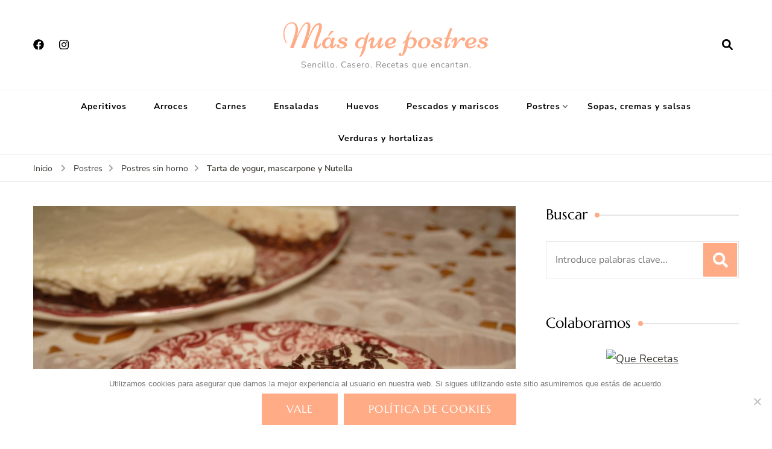

--- FILE ---
content_type: text/html; charset=UTF-8
request_url: https://masqpostres.es/postres/tarta-de-yogur-mascarpone-y-nutella/
body_size: 72534
content:
    <!DOCTYPE html>
    <html lang="es">
    <head itemscope itemtype="http://schema.org/WebSite">
	    <meta charset="UTF-8">
    <meta name="viewport" content="width=device-width, initial-scale=1">
    <link rel="profile" href="http://gmpg.org/xfn/11">
    <title>Tarta de yogur, mascarpone y Nutella &#8211; Más que postres</title>
<meta name='robots' content='max-image-preview:large' />
<link rel="alternate" type="application/rss+xml" title="Más que postres &raquo; Feed" href="https://masqpostres.es/feed/" />
<link rel="alternate" type="application/rss+xml" title="Más que postres &raquo; Feed de los comentarios" href="https://masqpostres.es/comments/feed/" />
<link rel="alternate" type="application/rss+xml" title="Más que postres &raquo; Comentario Tarta de yogur, mascarpone y Nutella del feed" href="https://masqpostres.es/postres/tarta-de-yogur-mascarpone-y-nutella/feed/" />
<link rel="alternate" title="oEmbed (JSON)" type="application/json+oembed" href="https://masqpostres.es/wp-json/oembed/1.0/embed?url=https%3A%2F%2Fmasqpostres.es%2Fpostres%2Ftarta-de-yogur-mascarpone-y-nutella%2F" />
<link rel="alternate" title="oEmbed (XML)" type="text/xml+oembed" href="https://masqpostres.es/wp-json/oembed/1.0/embed?url=https%3A%2F%2Fmasqpostres.es%2Fpostres%2Ftarta-de-yogur-mascarpone-y-nutella%2F&#038;format=xml" />
<style id='wp-img-auto-sizes-contain-inline-css' type='text/css'>
img:is([sizes=auto i],[sizes^="auto," i]){contain-intrinsic-size:3000px 1500px}
/*# sourceURL=wp-img-auto-sizes-contain-inline-css */
</style>
<style id='wp-emoji-styles-inline-css' type='text/css'>

	img.wp-smiley, img.emoji {
		display: inline !important;
		border: none !important;
		box-shadow: none !important;
		height: 1em !important;
		width: 1em !important;
		margin: 0 0.07em !important;
		vertical-align: -0.1em !important;
		background: none !important;
		padding: 0 !important;
	}
/*# sourceURL=wp-emoji-styles-inline-css */
</style>
<style id='wp-block-library-inline-css' type='text/css'>
:root{
  --wp-block-synced-color:#7a00df;
  --wp-block-synced-color--rgb:122, 0, 223;
  --wp-bound-block-color:var(--wp-block-synced-color);
  --wp-editor-canvas-background:#ddd;
  --wp-admin-theme-color:#007cba;
  --wp-admin-theme-color--rgb:0, 124, 186;
  --wp-admin-theme-color-darker-10:#006ba1;
  --wp-admin-theme-color-darker-10--rgb:0, 107, 160.5;
  --wp-admin-theme-color-darker-20:#005a87;
  --wp-admin-theme-color-darker-20--rgb:0, 90, 135;
  --wp-admin-border-width-focus:2px;
}
@media (min-resolution:192dpi){
  :root{
    --wp-admin-border-width-focus:1.5px;
  }
}
.wp-element-button{
  cursor:pointer;
}

:root .has-very-light-gray-background-color{
  background-color:#eee;
}
:root .has-very-dark-gray-background-color{
  background-color:#313131;
}
:root .has-very-light-gray-color{
  color:#eee;
}
:root .has-very-dark-gray-color{
  color:#313131;
}
:root .has-vivid-green-cyan-to-vivid-cyan-blue-gradient-background{
  background:linear-gradient(135deg, #00d084, #0693e3);
}
:root .has-purple-crush-gradient-background{
  background:linear-gradient(135deg, #34e2e4, #4721fb 50%, #ab1dfe);
}
:root .has-hazy-dawn-gradient-background{
  background:linear-gradient(135deg, #faaca8, #dad0ec);
}
:root .has-subdued-olive-gradient-background{
  background:linear-gradient(135deg, #fafae1, #67a671);
}
:root .has-atomic-cream-gradient-background{
  background:linear-gradient(135deg, #fdd79a, #004a59);
}
:root .has-nightshade-gradient-background{
  background:linear-gradient(135deg, #330968, #31cdcf);
}
:root .has-midnight-gradient-background{
  background:linear-gradient(135deg, #020381, #2874fc);
}
:root{
  --wp--preset--font-size--normal:16px;
  --wp--preset--font-size--huge:42px;
}

.has-regular-font-size{
  font-size:1em;
}

.has-larger-font-size{
  font-size:2.625em;
}

.has-normal-font-size{
  font-size:var(--wp--preset--font-size--normal);
}

.has-huge-font-size{
  font-size:var(--wp--preset--font-size--huge);
}

.has-text-align-center{
  text-align:center;
}

.has-text-align-left{
  text-align:left;
}

.has-text-align-right{
  text-align:right;
}

.has-fit-text{
  white-space:nowrap !important;
}

#end-resizable-editor-section{
  display:none;
}

.aligncenter{
  clear:both;
}

.items-justified-left{
  justify-content:flex-start;
}

.items-justified-center{
  justify-content:center;
}

.items-justified-right{
  justify-content:flex-end;
}

.items-justified-space-between{
  justify-content:space-between;
}

.screen-reader-text{
  border:0;
  clip-path:inset(50%);
  height:1px;
  margin:-1px;
  overflow:hidden;
  padding:0;
  position:absolute;
  width:1px;
  word-wrap:normal !important;
}

.screen-reader-text:focus{
  background-color:#ddd;
  clip-path:none;
  color:#444;
  display:block;
  font-size:1em;
  height:auto;
  left:5px;
  line-height:normal;
  padding:15px 23px 14px;
  text-decoration:none;
  top:5px;
  width:auto;
  z-index:100000;
}
html :where(.has-border-color){
  border-style:solid;
}

html :where([style*=border-top-color]){
  border-top-style:solid;
}

html :where([style*=border-right-color]){
  border-right-style:solid;
}

html :where([style*=border-bottom-color]){
  border-bottom-style:solid;
}

html :where([style*=border-left-color]){
  border-left-style:solid;
}

html :where([style*=border-width]){
  border-style:solid;
}

html :where([style*=border-top-width]){
  border-top-style:solid;
}

html :where([style*=border-right-width]){
  border-right-style:solid;
}

html :where([style*=border-bottom-width]){
  border-bottom-style:solid;
}

html :where([style*=border-left-width]){
  border-left-style:solid;
}
html :where(img[class*=wp-image-]){
  height:auto;
  max-width:100%;
}
:where(figure){
  margin:0 0 1em;
}

html :where(.is-position-sticky){
  --wp-admin--admin-bar--position-offset:var(--wp-admin--admin-bar--height, 0px);
}

@media screen and (max-width:600px){
  html :where(.is-position-sticky){
    --wp-admin--admin-bar--position-offset:0px;
  }
}

/*# sourceURL=wp-block-library-inline-css */
</style><style id='global-styles-inline-css' type='text/css'>
:root{--wp--preset--aspect-ratio--square: 1;--wp--preset--aspect-ratio--4-3: 4/3;--wp--preset--aspect-ratio--3-4: 3/4;--wp--preset--aspect-ratio--3-2: 3/2;--wp--preset--aspect-ratio--2-3: 2/3;--wp--preset--aspect-ratio--16-9: 16/9;--wp--preset--aspect-ratio--9-16: 9/16;--wp--preset--color--black: #000000;--wp--preset--color--cyan-bluish-gray: #abb8c3;--wp--preset--color--white: #ffffff;--wp--preset--color--pale-pink: #f78da7;--wp--preset--color--vivid-red: #cf2e2e;--wp--preset--color--luminous-vivid-orange: #ff6900;--wp--preset--color--luminous-vivid-amber: #fcb900;--wp--preset--color--light-green-cyan: #7bdcb5;--wp--preset--color--vivid-green-cyan: #00d084;--wp--preset--color--pale-cyan-blue: #8ed1fc;--wp--preset--color--vivid-cyan-blue: #0693e3;--wp--preset--color--vivid-purple: #9b51e0;--wp--preset--gradient--vivid-cyan-blue-to-vivid-purple: linear-gradient(135deg,rgb(6,147,227) 0%,rgb(155,81,224) 100%);--wp--preset--gradient--light-green-cyan-to-vivid-green-cyan: linear-gradient(135deg,rgb(122,220,180) 0%,rgb(0,208,130) 100%);--wp--preset--gradient--luminous-vivid-amber-to-luminous-vivid-orange: linear-gradient(135deg,rgb(252,185,0) 0%,rgb(255,105,0) 100%);--wp--preset--gradient--luminous-vivid-orange-to-vivid-red: linear-gradient(135deg,rgb(255,105,0) 0%,rgb(207,46,46) 100%);--wp--preset--gradient--very-light-gray-to-cyan-bluish-gray: linear-gradient(135deg,rgb(238,238,238) 0%,rgb(169,184,195) 100%);--wp--preset--gradient--cool-to-warm-spectrum: linear-gradient(135deg,rgb(74,234,220) 0%,rgb(151,120,209) 20%,rgb(207,42,186) 40%,rgb(238,44,130) 60%,rgb(251,105,98) 80%,rgb(254,248,76) 100%);--wp--preset--gradient--blush-light-purple: linear-gradient(135deg,rgb(255,206,236) 0%,rgb(152,150,240) 100%);--wp--preset--gradient--blush-bordeaux: linear-gradient(135deg,rgb(254,205,165) 0%,rgb(254,45,45) 50%,rgb(107,0,62) 100%);--wp--preset--gradient--luminous-dusk: linear-gradient(135deg,rgb(255,203,112) 0%,rgb(199,81,192) 50%,rgb(65,88,208) 100%);--wp--preset--gradient--pale-ocean: linear-gradient(135deg,rgb(255,245,203) 0%,rgb(182,227,212) 50%,rgb(51,167,181) 100%);--wp--preset--gradient--electric-grass: linear-gradient(135deg,rgb(202,248,128) 0%,rgb(113,206,126) 100%);--wp--preset--gradient--midnight: linear-gradient(135deg,rgb(2,3,129) 0%,rgb(40,116,252) 100%);--wp--preset--font-size--small: 13px;--wp--preset--font-size--medium: 20px;--wp--preset--font-size--large: 36px;--wp--preset--font-size--x-large: 42px;--wp--preset--spacing--20: 0.44rem;--wp--preset--spacing--30: 0.67rem;--wp--preset--spacing--40: 1rem;--wp--preset--spacing--50: 1.5rem;--wp--preset--spacing--60: 2.25rem;--wp--preset--spacing--70: 3.38rem;--wp--preset--spacing--80: 5.06rem;--wp--preset--shadow--natural: 6px 6px 9px rgba(0, 0, 0, 0.2);--wp--preset--shadow--deep: 12px 12px 50px rgba(0, 0, 0, 0.4);--wp--preset--shadow--sharp: 6px 6px 0px rgba(0, 0, 0, 0.2);--wp--preset--shadow--outlined: 6px 6px 0px -3px rgb(255, 255, 255), 6px 6px rgb(0, 0, 0);--wp--preset--shadow--crisp: 6px 6px 0px rgb(0, 0, 0);}:where(.is-layout-flex){gap: 0.5em;}:where(.is-layout-grid){gap: 0.5em;}body .is-layout-flex{display: flex;}.is-layout-flex{flex-wrap: wrap;align-items: center;}.is-layout-flex > :is(*, div){margin: 0;}body .is-layout-grid{display: grid;}.is-layout-grid > :is(*, div){margin: 0;}:where(.wp-block-columns.is-layout-flex){gap: 2em;}:where(.wp-block-columns.is-layout-grid){gap: 2em;}:where(.wp-block-post-template.is-layout-flex){gap: 1.25em;}:where(.wp-block-post-template.is-layout-grid){gap: 1.25em;}.has-black-color{color: var(--wp--preset--color--black) !important;}.has-cyan-bluish-gray-color{color: var(--wp--preset--color--cyan-bluish-gray) !important;}.has-white-color{color: var(--wp--preset--color--white) !important;}.has-pale-pink-color{color: var(--wp--preset--color--pale-pink) !important;}.has-vivid-red-color{color: var(--wp--preset--color--vivid-red) !important;}.has-luminous-vivid-orange-color{color: var(--wp--preset--color--luminous-vivid-orange) !important;}.has-luminous-vivid-amber-color{color: var(--wp--preset--color--luminous-vivid-amber) !important;}.has-light-green-cyan-color{color: var(--wp--preset--color--light-green-cyan) !important;}.has-vivid-green-cyan-color{color: var(--wp--preset--color--vivid-green-cyan) !important;}.has-pale-cyan-blue-color{color: var(--wp--preset--color--pale-cyan-blue) !important;}.has-vivid-cyan-blue-color{color: var(--wp--preset--color--vivid-cyan-blue) !important;}.has-vivid-purple-color{color: var(--wp--preset--color--vivid-purple) !important;}.has-black-background-color{background-color: var(--wp--preset--color--black) !important;}.has-cyan-bluish-gray-background-color{background-color: var(--wp--preset--color--cyan-bluish-gray) !important;}.has-white-background-color{background-color: var(--wp--preset--color--white) !important;}.has-pale-pink-background-color{background-color: var(--wp--preset--color--pale-pink) !important;}.has-vivid-red-background-color{background-color: var(--wp--preset--color--vivid-red) !important;}.has-luminous-vivid-orange-background-color{background-color: var(--wp--preset--color--luminous-vivid-orange) !important;}.has-luminous-vivid-amber-background-color{background-color: var(--wp--preset--color--luminous-vivid-amber) !important;}.has-light-green-cyan-background-color{background-color: var(--wp--preset--color--light-green-cyan) !important;}.has-vivid-green-cyan-background-color{background-color: var(--wp--preset--color--vivid-green-cyan) !important;}.has-pale-cyan-blue-background-color{background-color: var(--wp--preset--color--pale-cyan-blue) !important;}.has-vivid-cyan-blue-background-color{background-color: var(--wp--preset--color--vivid-cyan-blue) !important;}.has-vivid-purple-background-color{background-color: var(--wp--preset--color--vivid-purple) !important;}.has-black-border-color{border-color: var(--wp--preset--color--black) !important;}.has-cyan-bluish-gray-border-color{border-color: var(--wp--preset--color--cyan-bluish-gray) !important;}.has-white-border-color{border-color: var(--wp--preset--color--white) !important;}.has-pale-pink-border-color{border-color: var(--wp--preset--color--pale-pink) !important;}.has-vivid-red-border-color{border-color: var(--wp--preset--color--vivid-red) !important;}.has-luminous-vivid-orange-border-color{border-color: var(--wp--preset--color--luminous-vivid-orange) !important;}.has-luminous-vivid-amber-border-color{border-color: var(--wp--preset--color--luminous-vivid-amber) !important;}.has-light-green-cyan-border-color{border-color: var(--wp--preset--color--light-green-cyan) !important;}.has-vivid-green-cyan-border-color{border-color: var(--wp--preset--color--vivid-green-cyan) !important;}.has-pale-cyan-blue-border-color{border-color: var(--wp--preset--color--pale-cyan-blue) !important;}.has-vivid-cyan-blue-border-color{border-color: var(--wp--preset--color--vivid-cyan-blue) !important;}.has-vivid-purple-border-color{border-color: var(--wp--preset--color--vivid-purple) !important;}.has-vivid-cyan-blue-to-vivid-purple-gradient-background{background: var(--wp--preset--gradient--vivid-cyan-blue-to-vivid-purple) !important;}.has-light-green-cyan-to-vivid-green-cyan-gradient-background{background: var(--wp--preset--gradient--light-green-cyan-to-vivid-green-cyan) !important;}.has-luminous-vivid-amber-to-luminous-vivid-orange-gradient-background{background: var(--wp--preset--gradient--luminous-vivid-amber-to-luminous-vivid-orange) !important;}.has-luminous-vivid-orange-to-vivid-red-gradient-background{background: var(--wp--preset--gradient--luminous-vivid-orange-to-vivid-red) !important;}.has-very-light-gray-to-cyan-bluish-gray-gradient-background{background: var(--wp--preset--gradient--very-light-gray-to-cyan-bluish-gray) !important;}.has-cool-to-warm-spectrum-gradient-background{background: var(--wp--preset--gradient--cool-to-warm-spectrum) !important;}.has-blush-light-purple-gradient-background{background: var(--wp--preset--gradient--blush-light-purple) !important;}.has-blush-bordeaux-gradient-background{background: var(--wp--preset--gradient--blush-bordeaux) !important;}.has-luminous-dusk-gradient-background{background: var(--wp--preset--gradient--luminous-dusk) !important;}.has-pale-ocean-gradient-background{background: var(--wp--preset--gradient--pale-ocean) !important;}.has-electric-grass-gradient-background{background: var(--wp--preset--gradient--electric-grass) !important;}.has-midnight-gradient-background{background: var(--wp--preset--gradient--midnight) !important;}.has-small-font-size{font-size: var(--wp--preset--font-size--small) !important;}.has-medium-font-size{font-size: var(--wp--preset--font-size--medium) !important;}.has-large-font-size{font-size: var(--wp--preset--font-size--large) !important;}.has-x-large-font-size{font-size: var(--wp--preset--font-size--x-large) !important;}
/*# sourceURL=global-styles-inline-css */
</style>
<style id='core-block-supports-inline-css' type='text/css'>
/**
 * Core styles: block-supports
 */

/*# sourceURL=core-block-supports-inline-css */
</style>

<style id='classic-theme-styles-inline-css' type='text/css'>
/**
 * These rules are needed for backwards compatibility.
 * They should match the button element rules in the base theme.json file.
 */
.wp-block-button__link {
	color: #ffffff;
	background-color: #32373c;
	border-radius: 9999px; /* 100% causes an oval, but any explicit but really high value retains the pill shape. */

	/* This needs a low specificity so it won't override the rules from the button element if defined in theme.json. */
	box-shadow: none;
	text-decoration: none;

	/* The extra 2px are added to size solids the same as the outline versions.*/
	padding: calc(0.667em + 2px) calc(1.333em + 2px);

	font-size: 1.125em;
}

.wp-block-file__button {
	background: #32373c;
	color: #ffffff;
	text-decoration: none;
}

/*# sourceURL=/wp-includes/css/classic-themes.css */
</style>
<link rel='stylesheet' id='cookie-notice-front-css' href='https://masqpostres.es/wp-content/plugins/cookie-notice/css/front.css?ver=2.5.11' type='text/css' media='all' />
<link rel='stylesheet' id='blossom-recipe-google-fonts-css' href='https://masqpostres.es/wp-content/fonts/5a9472b3cac45807b5fad9d1f10da2b1.css' type='text/css' media='all' />
<link rel='stylesheet' id='blossom-recipe-css' href='https://masqpostres.es/wp-content/themes/blossom-recipe/style.css?ver=1.3.2' type='text/css' media='all' />
<script type="text/javascript" id="cookie-notice-front-js-before">
/* <![CDATA[ */
var cnArgs = {"ajaxUrl":"https:\/\/masqpostres.es\/wp-admin\/admin-ajax.php","nonce":"a66f49581a","hideEffect":"fade","position":"bottom","onScroll":false,"onScrollOffset":100,"onClick":false,"cookieName":"cookie_notice_accepted","cookieTime":2592000,"cookieTimeRejected":2592000,"globalCookie":false,"redirection":false,"cache":false,"revokeCookies":false,"revokeCookiesOpt":"automatic"};

//# sourceURL=cookie-notice-front-js-before
/* ]]> */
</script>
<script type="text/javascript" src="https://masqpostres.es/wp-content/plugins/cookie-notice/js/front.js?ver=2.5.11" id="cookie-notice-front-js"></script>
<script type="text/javascript" src="https://masqpostres.es/wp-includes/js/jquery/jquery.js?ver=3.7.1" id="jquery-core-js"></script>
<script type="text/javascript" src="https://masqpostres.es/wp-includes/js/jquery/jquery-migrate.js?ver=3.4.1" id="jquery-migrate-js"></script>
<link rel="https://api.w.org/" href="https://masqpostres.es/wp-json/" /><link rel="alternate" title="JSON" type="application/json" href="https://masqpostres.es/wp-json/wp/v2/posts/4426" /><link rel="EditURI" type="application/rsd+xml" title="RSD" href="https://masqpostres.es/xmlrpc.php?rsd" />
<meta name="generator" content="WordPress 6.9" />
<link rel="canonical" href="https://masqpostres.es/postres/tarta-de-yogur-mascarpone-y-nutella/" />
<link rel='shortlink' href='https://masqpostres.es/?p=4426' />
<link rel="pingback" href="https://masqpostres.es/xmlrpc.php"><link rel="icon" href="https://masqpostres.es/wp-content/uploads/2023/01/Favicon-1-60x60.png" sizes="32x32" />
<link rel="icon" href="https://masqpostres.es/wp-content/uploads/2023/01/Favicon-1-300x300.png" sizes="192x192" />
<link rel="apple-touch-icon" href="https://masqpostres.es/wp-content/uploads/2023/01/Favicon-1-300x300.png" />
<meta name="msapplication-TileImage" content="https://masqpostres.es/wp-content/uploads/2023/01/Favicon-1-300x300.png" />
<style type='text/css' media='all'>     
    .content-newsletter .blossomthemes-email-newsletter-wrapper.bg-img:after,
    .widget_blossomthemes_email_newsletter_widget .blossomthemes-email-newsletter-wrapper:after{
        background: rgba(255, 171, 134, 0.8);    }
    
   /*Typography*/

    :root {
		--primary-color: #ffab86;
		--primary-color-rgb: 255, 171, 134;
		--primary-font: Nunito Sans;
        --secondary-font: Marcellus;
         --dr-primary-font: Nunito Sans;          --dr-secondary-font: Marcellus; 	}

    body {
        font-size   : 18px;        
    }
    
    .site-title{
        font-size   : 61px;
        font-family : Niconne;
        font-weight : 400;
        font-style  : normal;
    }

	.custom-logo-link img{
        width    : 150px;
        max-width: 100%;
    }
           
    
    </style>		<style type="text/css" id="wp-custom-css">
			.site-branding .site-title a {
    color: #FFAB86;
}		</style>
		</head>

<body class="wp-singular post-template-default single single-post postid-4426 single-format-standard wp-theme-blossom-recipe cookies-not-set underline rightsidebar" itemscope itemtype="http://schema.org/WebPage">

    <div id="page" class="site"><a aria-label="saltar al contenido" class="skip-link" href="#content">Saltar al contenido</a>
    
    <header id="masthead" class="site-header header-one" itemscope itemtype="http://schema.org/WPHeader">
        <div class="main-header">
            <div class="container">
                <div class="header-social-icons">    <ul class="social-icon-list">
                    <li>
                <a href="https://www.facebook.com/masqpostres" target="_blank" rel="nofollow noopener">
                    <i class="fab fa-facebook"></i>
                </a>
            </li>          
                        <li>
                <a href="http://instagram.com/_masqpostres" target="_blank" rel="nofollow noopener">
                    <i class="fab fa-instagram"></i>
                </a>
            </li>          
                </ul>
        </div>                <div class="search-wrap">    <div class="header-search">
        <button aria-label="abrir el formulario de búsqueda" class="search-btn" data-toggle-target=".search-modal" data-toggle-body-class="showing-search-modal" data-set-focus=".search-modal .search-field" aria-expanded="false"><span>Buscar</span><i class="fas fa-search"></i></button>
            <div class="header-search-form search-modal cover-modal" data-modal-target-string=".search-modal">
        <div class="header-search-inner-wrap">
            <form role="search" method="get" class="search-form" action="https://masqpostres.es/"><span class="screen-reader-text">Buscar:</span><label>¿Buscas algo?</label><input type="search" class="search-field" placeholder="Introduce palabras clave..." value="" name="s" /></label><input type="submit" id="submit-field" class="search-submit" value="Buscar" /></form> 
            <button aria-label="cerrar el formulario de búsqueda" class="close" data-toggle-target=".search-modal" data-toggle-body-class="showing-search-modal" data-set-focus=".search-modal .search-field" aria-expanded="false"></button>
        </div>
    </div>
        </div>
    </div>                        <div class="site-branding" itemscope itemtype="http://schema.org/Organization">
    		<div class="site-title-wrap">                    <p class="site-title" itemprop="name"><a href="https://masqpostres.es/" rel="home" itemprop="url">Más que postres</a></p>
                                    <p class="site-description" itemprop="description">Sencillo. Casero. Recetas que encantan.</p>
                </div>    	</div>    
                </div>
        </div><!-- .main-header -->
        <div class="nav-wrap">
            <div class="container">
                	<nav id="site-navigation" class="main-navigation" itemscope itemtype="http://schema.org/SiteNavigationElement">
		<button class="toggle-button" data-toggle-target=".main-menu-modal" data-toggle-body-class="showing-main-menu-modal" aria-expanded="false" data-set-focus=".close-main-nav-toggle">
            <span class="toggle-bar"></span>
            <span class="toggle-bar"></span>
            <span class="toggle-bar"></span>
        </button>
        <div class="primary-menu-list main-menu-modal cover-modal" data-modal-target-string=".main-menu-modal">
            <button class="close close-main-nav-toggle" data-toggle-target=".main-menu-modal" data-toggle-body-class="showing-main-menu-modal" aria-expanded="false" data-set-focus=".main-menu-modal"></button>
            <div class="mobile-menu" aria-label="Móvil">
                <div class="menu-menu-principal-container"><ul id="primary-menu" class="nav-menu main-menu-modal"><li id="menu-item-359" class="menu-item menu-item-type-taxonomy menu-item-object-category menu-item-359"><a href="https://masqpostres.es/category/aperitivos/">Aperitivos</a></li>
<li id="menu-item-360" class="menu-item menu-item-type-taxonomy menu-item-object-category menu-item-360"><a href="https://masqpostres.es/category/arroces/">Arroces</a></li>
<li id="menu-item-361" class="menu-item menu-item-type-taxonomy menu-item-object-category menu-item-361"><a href="https://masqpostres.es/category/carnes/">Carnes</a></li>
<li id="menu-item-362" class="menu-item menu-item-type-taxonomy menu-item-object-category menu-item-362"><a href="https://masqpostres.es/category/ensaladas/">Ensaladas</a></li>
<li id="menu-item-364" class="menu-item menu-item-type-taxonomy menu-item-object-category menu-item-364"><a href="https://masqpostres.es/category/huevos/">Huevos</a></li>
<li id="menu-item-366" class="menu-item menu-item-type-taxonomy menu-item-object-category menu-item-366"><a href="https://masqpostres.es/category/pescados-y-mariscos/">Pescados y mariscos</a></li>
<li id="menu-item-367" class="menu-item menu-item-type-taxonomy menu-item-object-category current-post-ancestor current-menu-parent current-post-parent menu-item-has-children menu-item-367"><a href="https://masqpostres.es/category/postres/">Postres</a>
<ul class="sub-menu">
	<li id="menu-item-1962" class="menu-item menu-item-type-taxonomy menu-item-object-category menu-item-1962"><a href="https://masqpostres.es/category/postres/helados/">Helados</a></li>
	<li id="menu-item-1961" class="menu-item menu-item-type-taxonomy menu-item-object-category menu-item-1961"><a href="https://masqpostres.es/category/postres/glaseado-con-mermeladas-postres/">Glaseado con mermeladas</a></li>
	<li id="menu-item-365" class="menu-item menu-item-type-taxonomy menu-item-object-category menu-item-365"><a href="https://masqpostres.es/category/postres/mermeladas-y-compotas/">Mermeladas y compotas</a></li>
</ul>
</li>
<li id="menu-item-368" class="menu-item menu-item-type-taxonomy menu-item-object-category menu-item-368"><a href="https://masqpostres.es/category/sopas-cremas-y-salsas/">Sopas, cremas y salsas</a></li>
<li id="menu-item-369" class="menu-item menu-item-type-taxonomy menu-item-object-category menu-item-369"><a href="https://masqpostres.es/category/verduras-hortalizas-y-legumbres/">Verduras y hortalizas</a></li>
</ul></div>            </div>
        </div>
	</nav><!-- #site-navigation -->
                </div>
        </div>
    </header>
<div class="breadcrumb-wrapper"><div class="container" >
                <div id="crumbs" itemscope itemtype="http://schema.org/BreadcrumbList"> 
                    <span itemprop="itemListElement" itemscope itemtype="http://schema.org/ListItem">
                        <a itemprop="item" href="https://masqpostres.es"><span itemprop="name">Inicio</span></a>
                        <meta itemprop="position" content="1" />
                        <span class="separator"><i class="fa fa-angle-right"></i></span>
                    </span> <span itemprop="itemListElement" itemscope itemtype="http://schema.org/ListItem"><a itemprop="item" href="https://masqpostres.es/category/postres/"><span itemprop="name">Postres </span></a><meta itemprop="position" content="2" /><span class="separator"><i class="fa fa-angle-right"></i></span></span>  <span itemprop="itemListElement" itemscope itemtype="http://schema.org/ListItem"><a itemprop="item" href="https://masqpostres.es/category/postres/postres-sin-horno/"><span itemprop="name">Postres sin horno </span></a><meta itemprop="position" content="3" /><span class="separator"><i class="fa fa-angle-right"></i></span></span> <span class="current" itemprop="itemListElement" itemscope itemtype="http://schema.org/ListItem"><a itemprop="item" href="https://masqpostres.es/postres/tarta-de-yogur-mascarpone-y-nutella/"><span itemprop="name">Tarta de yogur, mascarpone y Nutella</span></a><meta itemprop="position" content="4" /></span></div></div></div><!-- .breadcrumb-wrapper -->    <div id="content" class="site-content">
                    <section class="page-header">
                <div class="container">
        			                </div>
    		</section>
                <div class="container">
        
	<div id="primary" class="content-area">
	   <main id="main" class="site-main">
            <div class="article-group">
        		<div class="article-wrap">
    <article id="post-4426" class="post-4426 post type-post status-publish format-standard has-post-thumbnail hentry category-postres category-postres-sin-horno category-quesos category-recetas-sin-horno">
    	<figure class="post-thumbnail"><img width="800" height="533" src="https://masqpostres.es/wp-content/uploads/2017/09/TARTA-DE-YOGUR-MASCARPONE-Y-NUTELLA-10.jpg" class="attachment-blossom-recipe-blog size-blossom-recipe-blog wp-post-image" alt="" itemprop="image" decoding="async" fetchpriority="high" srcset="https://masqpostres.es/wp-content/uploads/2017/09/TARTA-DE-YOGUR-MASCARPONE-Y-NUTELLA-10.jpg 1100w, https://masqpostres.es/wp-content/uploads/2017/09/TARTA-DE-YOGUR-MASCARPONE-Y-NUTELLA-10-300x200.jpg 300w, https://masqpostres.es/wp-content/uploads/2017/09/TARTA-DE-YOGUR-MASCARPONE-Y-NUTELLA-10-768x512.jpg 768w, https://masqpostres.es/wp-content/uploads/2017/09/TARTA-DE-YOGUR-MASCARPONE-Y-NUTELLA-10-1024x682.jpg 1024w" sizes="(max-width: 800px) 100vw, 800px" /></figure>    <header class="entry-header">
		<span class="category" itemprop="about"><a href="https://masqpostres.es/category/postres/" rel="category tag">Postres</a> <a href="https://masqpostres.es/category/postres/postres-sin-horno/" rel="category tag">Postres sin horno</a> <a href="https://masqpostres.es/category/postres/quesos/" rel="category tag">Quesos</a> <a href="https://masqpostres.es/category/recetas-sin-horno/" rel="category tag">Recetas sin horno</a></span><h1 class="entry-title" itemprop="headline">Tarta de yogur, mascarpone y Nutella</h1><div class="entry-meta"><span class="byline" itemprop="author" itemscope itemtype="https://schema.org/Person"><span itemprop="name"><a class="url fn n" href="https://masqpostres.es/author/admin/" itemprop="url">MasQuePostres</a></span></span><span class="posted-on">actualizado el  <svg xmlns="http://www.w3.org/2000/svg" xmlns:xlink="http://www.w3.org/1999/xlink" width="33" height="31" viewBox="0 0 33 31"><defs><filter id="Rectangle_1344" x="0" y="0" width="33" height="31" filterUnits="userSpaceOnUse"><feOffset dy="3" input="SourceAlpha"></feOffset><feGaussianBlur stdDeviation="3" result="blur"></feGaussianBlur><feFlood flood-color="#E84E3B" flood-opacity="0.102"></feFlood><feComposite operator="in" in2="blur"></feComposite><feComposite in="SourceGraphic"></feComposite></filter></defs><g id="Group_5559" data-name="Group 5559" transform="translate(-534.481 -811)"><g transform="matrix(1, 0, 0, 1, 534.48, 811)" filter="url(#Rectangle_1344)"><rect id="Rectangle_1344-2" data-name="Rectangle 1344" width="15" height="13" transform="translate(9 6)" fill="#fff"></rect></g><path id="Path_30675" data-name="Path 30675" d="M5.84,23.3a2.279,2.279,0,0,1-2.277-2.277V10.1A2.279,2.279,0,0,1,5.84,7.821H7.206V6.455a.455.455,0,0,1,.911,0V7.821h6.375V6.455a.455.455,0,0,1,.911,0V7.821h1.366A2.28,2.28,0,0,1,19.044,10.1V21.026A2.279,2.279,0,0,1,16.767,23.3ZM4.474,21.026A1.367,1.367,0,0,0,5.84,22.392H16.767a1.368,1.368,0,0,0,1.366-1.366V12.374H4.474ZM5.84,8.732A1.367,1.367,0,0,0,4.474,10.1v1.366h13.66V10.1a1.368,1.368,0,0,0-1.366-1.366Z" transform="translate(539.437 808)" fill="#ABADB4"></path><g id="Group_5542" data-name="Group 5542" transform="translate(547.149 822.506)"><path id="Path_30676" data-name="Path 30676" d="M1036.473-439.908a.828.828,0,0,1,.831.814.832.832,0,0,1-.833.838.831.831,0,0,1-.825-.822A.826.826,0,0,1,1036.473-439.908Z" transform="translate(-1035.646 439.908)" fill="#374757"></path><path id="Path_30677" data-name="Path 30677" d="M1105.926-439.908a.826.826,0,0,1,.831.826.832.832,0,0,1-.821.826.831.831,0,0,1-.836-.823A.827.827,0,0,1,1105.926-439.908Z" transform="translate(-1099.534 439.908)" fill="#374757"></path><path id="Path_30678" data-name="Path 30678" d="M1071.255-439.909a.821.821,0,0,1,.81.844.825.825,0,0,1-.847.809.825.825,0,0,1-.8-.851A.821.821,0,0,1,1071.255-439.909Z" transform="translate(-1067.628 439.909)" fill="#374757"></path><path id="Path_30679" data-name="Path 30679" d="M1036.473-439.908a.828.828,0,0,1,.831.814.832.832,0,0,1-.833.838.831.831,0,0,1-.825-.822A.826.826,0,0,1,1036.473-439.908Z" transform="translate(-1035.646 443.397)" fill="#374757"></path><path id="Path_30680" data-name="Path 30680" d="M1105.926-439.908a.826.826,0,0,1,.831.826.832.832,0,0,1-.821.826.831.831,0,0,1-.836-.823A.827.827,0,0,1,1105.926-439.908Z" transform="translate(-1099.534 443.397)" fill="#374757"></path><path id="Path_30681" data-name="Path 30681" d="M1071.255-439.909a.821.821,0,0,1,.81.844.825.825,0,0,1-.847.809.825.825,0,0,1-.8-.851A.821.821,0,0,1,1071.255-439.909Z" transform="translate(-1067.628 443.397)" fill="#374757"></path></g></g></svg><a href="https://masqpostres.es/postres/tarta-de-yogur-mascarpone-y-nutella/" rel="bookmark"><time class="entry-date published updated" datetime="2019-10-04T09:14:13+01:00" itemprop="dateModified">octubre 4, 2019</time><time class="updated" datetime="2017-09-08T15:46:25+01:00" itemprop="datePublished">septiembre 8, 2017</time></a></span></div>	</header>         
        <div class="entry-content" itemprop="text">
		<p><img decoding="async" class="aligncenter wp-image-4443" src="https://masqpostres.es/wp-content/uploads/2017/09/TARTA-DE-YOGUR-MASCARPONE-Y-NUTELLA-10-300x200.jpg" alt="" width="550" height="366" srcset="https://masqpostres.es/wp-content/uploads/2017/09/TARTA-DE-YOGUR-MASCARPONE-Y-NUTELLA-10-300x200.jpg 300w, https://masqpostres.es/wp-content/uploads/2017/09/TARTA-DE-YOGUR-MASCARPONE-Y-NUTELLA-10-768x512.jpg 768w, https://masqpostres.es/wp-content/uploads/2017/09/TARTA-DE-YOGUR-MASCARPONE-Y-NUTELLA-10-1024x682.jpg 1024w, https://masqpostres.es/wp-content/uploads/2017/09/TARTA-DE-YOGUR-MASCARPONE-Y-NUTELLA-10.jpg 1100w" sizes="(max-width: 550px) 100vw, 550px" /></p>
<p>Otro postre para el verano, sin pringarnos demasiado tiempo en la cocina, sin horno y con un resultado de chuparse los dedos. Los poco golosos están de enhorabuena, no es nada empalagosa.</p>
<h5><span style="text-decoration: underline;">Ingredientes:</span>             (Para seis u ocho personas).</h5>
<ul>
<li>250 gr de Nutella.</li>
<li>80 gr de cereales. He puesto Corn Flakes de Kellogg&#8217;s. La original lleva 15 galletas, las que os gusten.</li>
<li>400 gr de Mascarpone. La receta original lleva 200 gr de nata.</li>
<li>375 gr de yogur natural, 3 yogures.</li>
<li>4 cucharadas soperas colmadas de azúcar glas.</li>
<li>2 hojas de gelatina neutra.</li>
<li>1 cucharadita de café de vainilla.</li>
<li>Zumo de un limón.</li>
</ul>
<h5><span style="text-decoration: underline;">Preparación:</span></h5>
<p>Escogemos el molde, lo cubrimos con film transparente y reservamos. El que he elegido mide 24 cm de diámetro y 5 de profundo.</p>
<p><img decoding="async" class="alignleft size-medium wp-image-4429" src="https://masqpostres.es/wp-content/uploads/2017/09/TARTA-DE-YOGUR-MASCARPONE-Y-NUTELLA-1-300x200.jpg" alt="" width="300" height="200" srcset="https://masqpostres.es/wp-content/uploads/2017/09/TARTA-DE-YOGUR-MASCARPONE-Y-NUTELLA-1-300x200.jpg 300w, https://masqpostres.es/wp-content/uploads/2017/09/TARTA-DE-YOGUR-MASCARPONE-Y-NUTELLA-1-768x512.jpg 768w, https://masqpostres.es/wp-content/uploads/2017/09/TARTA-DE-YOGUR-MASCARPONE-Y-NUTELLA-1-1024x682.jpg 1024w, https://masqpostres.es/wp-content/uploads/2017/09/TARTA-DE-YOGUR-MASCARPONE-Y-NUTELLA-1.jpg 1100w" sizes="(max-width: 300px) 100vw, 300px" /></p>
<p>Derretimos la Nutella en el microondas unos 30 segundos.</p>
<p>Sacamos el zumo al limón y reservamos.</p>
<p>Machacamos los cereales (con la mano se hace muy bien) y mezclamos con la Nutella.</p>
<p><img loading="lazy" decoding="async" class="alignright size-medium wp-image-4431" src="https://masqpostres.es/wp-content/uploads/2017/09/TARTA-DE-YOGUR-MASCARPONE-Y-NUTELLA-2-300x200.jpg" alt="" width="300" height="200" srcset="https://masqpostres.es/wp-content/uploads/2017/09/TARTA-DE-YOGUR-MASCARPONE-Y-NUTELLA-2-300x200.jpg 300w, https://masqpostres.es/wp-content/uploads/2017/09/TARTA-DE-YOGUR-MASCARPONE-Y-NUTELLA-2-768x512.jpg 768w, https://masqpostres.es/wp-content/uploads/2017/09/TARTA-DE-YOGUR-MASCARPONE-Y-NUTELLA-2-1024x682.jpg 1024w, https://masqpostres.es/wp-content/uploads/2017/09/TARTA-DE-YOGUR-MASCARPONE-Y-NUTELLA-2.jpg 1100w" sizes="auto, (max-width: 300px) 100vw, 300px" /></p>
<p>Hacemos una pasta firme. Cubrimos el fondo del molde con ella, apretando bien, que quede bien cubierto. Y lo llevamos a la nevera para que se endurezca.</p>
<p><img loading="lazy" decoding="async" class="alignleft size-medium wp-image-4432" src="https://masqpostres.es/wp-content/uploads/2017/09/TARTA-DE-YOGUR-MASCARPONE-Y-NUTELLA-3-300x200.jpg" alt="" width="300" height="200" srcset="https://masqpostres.es/wp-content/uploads/2017/09/TARTA-DE-YOGUR-MASCARPONE-Y-NUTELLA-3-300x200.jpg 300w, https://masqpostres.es/wp-content/uploads/2017/09/TARTA-DE-YOGUR-MASCARPONE-Y-NUTELLA-3-768x512.jpg 768w, https://masqpostres.es/wp-content/uploads/2017/09/TARTA-DE-YOGUR-MASCARPONE-Y-NUTELLA-3-1024x682.jpg 1024w, https://masqpostres.es/wp-content/uploads/2017/09/TARTA-DE-YOGUR-MASCARPONE-Y-NUTELLA-3.jpg 1100w" sizes="auto, (max-width: 300px) 100vw, 300px" /></p>
<p>Hidratamos la gelatina en agua.</p>
<p>En un bol grande echamos el mascarpone escurrido, batimos con la batidora  para que quede parecido a una crema, agregamos el azúcar glas y la vainilla. Seguimos batiendo.</p>
<p><img loading="lazy" decoding="async" class="size-medium wp-image-4433 alignright" src="https://masqpostres.es/wp-content/uploads/2017/09/TARTA-DE-YOGUR-MASCARPONE-Y-NUTELLA-4-300x200.jpg" alt="" width="300" height="200" srcset="https://masqpostres.es/wp-content/uploads/2017/09/TARTA-DE-YOGUR-MASCARPONE-Y-NUTELLA-4-300x200.jpg 300w, https://masqpostres.es/wp-content/uploads/2017/09/TARTA-DE-YOGUR-MASCARPONE-Y-NUTELLA-4-768x512.jpg 768w, https://masqpostres.es/wp-content/uploads/2017/09/TARTA-DE-YOGUR-MASCARPONE-Y-NUTELLA-4-1024x682.jpg 1024w, https://masqpostres.es/wp-content/uploads/2017/09/TARTA-DE-YOGUR-MASCARPONE-Y-NUTELLA-4.jpg 1100w" sizes="auto, (max-width: 300px) 100vw, 300px" /> <img loading="lazy" decoding="async" class="alignright size-medium wp-image-4434" src="https://masqpostres.es/wp-content/uploads/2017/09/TARTA-DE-YOGUR-MASCARPONE-Y-NUTELLA-5-300x200.jpg" alt="" width="300" height="200" srcset="https://masqpostres.es/wp-content/uploads/2017/09/TARTA-DE-YOGUR-MASCARPONE-Y-NUTELLA-5-300x200.jpg 300w, https://masqpostres.es/wp-content/uploads/2017/09/TARTA-DE-YOGUR-MASCARPONE-Y-NUTELLA-5-768x512.jpg 768w, https://masqpostres.es/wp-content/uploads/2017/09/TARTA-DE-YOGUR-MASCARPONE-Y-NUTELLA-5-1024x682.jpg 1024w, https://masqpostres.es/wp-content/uploads/2017/09/TARTA-DE-YOGUR-MASCARPONE-Y-NUTELLA-5.jpg 1100w" sizes="auto, (max-width: 300px) 100vw, 300px" /></p>
<p>Escurrimos la gelatina y en un recipiente la llevamos al microondas unos segundos para que se funda. Mezclamos bien con el zumo de limón.</p>
<p><img loading="lazy" decoding="async" class="alignleft size-medium wp-image-4435" src="https://masqpostres.es/wp-content/uploads/2017/09/TARTA-DE-YOGUR-MASCARPONE-Y-NUTELLA-6-300x200.jpg" alt="" width="300" height="200" srcset="https://masqpostres.es/wp-content/uploads/2017/09/TARTA-DE-YOGUR-MASCARPONE-Y-NUTELLA-6-300x200.jpg 300w, https://masqpostres.es/wp-content/uploads/2017/09/TARTA-DE-YOGUR-MASCARPONE-Y-NUTELLA-6-768x512.jpg 768w, https://masqpostres.es/wp-content/uploads/2017/09/TARTA-DE-YOGUR-MASCARPONE-Y-NUTELLA-6-1024x682.jpg 1024w, https://masqpostres.es/wp-content/uploads/2017/09/TARTA-DE-YOGUR-MASCARPONE-Y-NUTELLA-6.jpg 1100w" sizes="auto, (max-width: 300px) 100vw, 300px" /></p>
<p>En otro bol mezclamos el yogur <strong>bien frío</strong> con el zumo de limón (que lleva la gelatina fundida), removemos bien, que se mezclen bien todos los ingredientes.</p>
<p><img loading="lazy" decoding="async" class="alignright size-medium wp-image-4436" src="https://masqpostres.es/wp-content/uploads/2017/09/TARTA-DE-YOGUR-MASCARPONE-Y-NUTELLA-7-300x200.jpg" alt="" width="300" height="200" srcset="https://masqpostres.es/wp-content/uploads/2017/09/TARTA-DE-YOGUR-MASCARPONE-Y-NUTELLA-7-300x200.jpg 300w, https://masqpostres.es/wp-content/uploads/2017/09/TARTA-DE-YOGUR-MASCARPONE-Y-NUTELLA-7-768x512.jpg 768w, https://masqpostres.es/wp-content/uploads/2017/09/TARTA-DE-YOGUR-MASCARPONE-Y-NUTELLA-7-1024x682.jpg 1024w, https://masqpostres.es/wp-content/uploads/2017/09/TARTA-DE-YOGUR-MASCARPONE-Y-NUTELLA-7.jpg 1100w" sizes="auto, (max-width: 300px) 100vw, 300px" /></p>
<p>Incorporamos la crema de yogur a la del mascarpone. Seguimos batiendo, hasta que quede una crema homogénea.</p>
<p><img loading="lazy" decoding="async" class="alignleft size-medium wp-image-4437" src="https://masqpostres.es/wp-content/uploads/2017/09/TARTA-DE-YOGUR-MASCARPONE-Y-NUTELLA-8-300x200.jpg" alt="" width="300" height="200" srcset="https://masqpostres.es/wp-content/uploads/2017/09/TARTA-DE-YOGUR-MASCARPONE-Y-NUTELLA-8-300x200.jpg 300w, https://masqpostres.es/wp-content/uploads/2017/09/TARTA-DE-YOGUR-MASCARPONE-Y-NUTELLA-8-768x512.jpg 768w, https://masqpostres.es/wp-content/uploads/2017/09/TARTA-DE-YOGUR-MASCARPONE-Y-NUTELLA-8-1024x682.jpg 1024w, https://masqpostres.es/wp-content/uploads/2017/09/TARTA-DE-YOGUR-MASCARPONE-Y-NUTELLA-8.jpg 1100w" sizes="auto, (max-width: 300px) 100vw, 300px" /></p>
<p>Volcamos la crema en el molde, sobre la base de cereales y Nutella. Golpeamos suavemente el molde contra la encimera para que se reparta todo bien.</p>
<p><img loading="lazy" decoding="async" class="alignright size-medium wp-image-4430" src="https://masqpostres.es/wp-content/uploads/2017/09/TARTA-DE-YOGUR-MASCARPONE-Y-NUTELLA-9-300x200.jpg" alt="" width="300" height="200" srcset="https://masqpostres.es/wp-content/uploads/2017/09/TARTA-DE-YOGUR-MASCARPONE-Y-NUTELLA-9-300x200.jpg 300w, https://masqpostres.es/wp-content/uploads/2017/09/TARTA-DE-YOGUR-MASCARPONE-Y-NUTELLA-9-768x512.jpg 768w, https://masqpostres.es/wp-content/uploads/2017/09/TARTA-DE-YOGUR-MASCARPONE-Y-NUTELLA-9-1024x682.jpg 1024w, https://masqpostres.es/wp-content/uploads/2017/09/TARTA-DE-YOGUR-MASCARPONE-Y-NUTELLA-9.jpg 1100w" sizes="auto, (max-width: 300px) 100vw, 300px" /></p>
<p>Tapamos con film transparente, llevamos a la nevera <strong>durante al menos 4 horas</strong>, o hasta que veamos que está lo suficientemente firme para desmoldar y cortar.</p>
<p>Serviremos fría, podemos decorar con hilos de Nutella fundida, virutas de chocolate, cacao en polvo, frutos rojos, unas hojas de menta&#8230;.</p>
<p><img loading="lazy" decoding="async" class="aligncenter size-medium wp-image-4444" src="https://masqpostres.es/wp-content/uploads/2017/09/TARTA-DE-YOGUR-MASCARPONE-Y-NUTELLA-11-300x200.jpg" alt="" width="300" height="200" srcset="https://masqpostres.es/wp-content/uploads/2017/09/TARTA-DE-YOGUR-MASCARPONE-Y-NUTELLA-11-300x200.jpg 300w, https://masqpostres.es/wp-content/uploads/2017/09/TARTA-DE-YOGUR-MASCARPONE-Y-NUTELLA-11-768x512.jpg 768w, https://masqpostres.es/wp-content/uploads/2017/09/TARTA-DE-YOGUR-MASCARPONE-Y-NUTELLA-11-1024x682.jpg 1024w, https://masqpostres.es/wp-content/uploads/2017/09/TARTA-DE-YOGUR-MASCARPONE-Y-NUTELLA-11.jpg 1100w" sizes="auto, (max-width: 300px) 100vw, 300px" /></p>
<blockquote><p><strong>Consejo:</strong> La he hecho de víspera. Si elegimos la opción nata (en lugar de mascarpone), ponemos el brick en un bol grande con hielo y metemos en la nevera 1 hora antes de hacer la receta. Sacamos, escurrimos y secamos el bol, la batimos con batidora de varillas hasta que casi cuadruplique su volumen. Y seguimos con el resto del proceso de la receta.</p></blockquote>
<p>Visí­tanos en Facebook: <strong>facebook.com/masqpostres</strong></p>
<p>En Instagram: <a href="http://instagram.com/_masqpostres">instagram.com/_masqpostres</a></p>
<p>En la web: <strong>www.masqpostres.es</strong></p>
<p>Danos tus opiniones o consultas en el correo: <strong>hola@masqpostres.es</strong></p>
<p>O si quieres recibir al momento nuestras nuevas recetas, pincha en «Suscrí­bete» en el margen superior derecho de nuestro blog o en el inferior desde tu móvil.</p>
	</div><!-- .entry-content -->
    	<footer class="entry-footer">
			</footer><!-- .entry-footer -->
	    </article><!-- #post-4426 -->
</div>
            
            <nav class="navigation post-navigation pagination" role="navigation">
    			<h2 class="screen-reader-text">Navegación de entradas</h2>
    			<div class="nav-links">
    				                    <div class="nav-previous">
                        <a href="https://masqpostres.es/postres/tarta-de-queso-facil-sin-horno/" rel="prev">
                            <span class="meta-nav"><i class="fas fa-chevron-left"></i></span>
                            <figure class="post-img">
                                <img src="https://masqpostres.es/wp-content/uploads/2017/08/TARTA-DE-QUESO-FÁCIL-SIN-HORNO-7-150x150.jpg" alt="Tarta de yogur, mascarpone y Nutella">                            </figure>
                            <span class="post-title">Tarta de queso fácil sin horno</span>
                        </a>
                    </div>
                                                            <div class="nav-next">
                        <a href="https://masqpostres.es/pescados-y-mariscos/sardinas-marinadas-con-tomate-y-balsamico/" rel="next">
                            <span class="meta-nav"><i class="fas fa-chevron-right"></i></span>
                            <figure class="post-img">
                                <img src="https://masqpostres.es/wp-content/uploads/2017/09/SARDINAS-MARINADAS-CON-TOMATE-Y-BALSÁMICO-7-150x150.jpg" alt="Tarta de yogur, mascarpone y Nutella">                            </figure>
                            <span class="post-title">Sardinas marinadas con tomate y balsámico</span>
                        </a>
                    </div>
                        			</div>
    		</nav>        
                
        <div class="related-articles">
    		<h3 class="related-title">También puede gustarte...</h3>            <div class="block-wrap">
    			                <div class="article-block">
    				<figure class="post-thumbnail">
                        <a href="https://masqpostres.es/postres/tarta-finisima-de-manzana/" class="post-thumbnail">
                                    <div class="svg-holder">
             <svg class="fallback-svg" viewBox="0 0 480 702" preserveAspectRatio="none">
                    <rect width="480" height="702" style="fill:#f2f2f2;"></rect>
            </svg>
        </div>
                                </a>
                    </figure>    
    				<header class="entry-header">
    					<h3 class="entry-title"><a href="https://masqpostres.es/postres/tarta-finisima-de-manzana/" rel="bookmark">Tarta finísima de manzana</a></h3>                        
    				</header>
    			</div>
                                <div class="article-block">
    				<figure class="post-thumbnail">
                        <a href="https://masqpostres.es/postres/pastel-de-yogur-con-lima/" class="post-thumbnail">
                            <img width="480" height="320" src="https://masqpostres.es/wp-content/uploads/2016/02/PASTEL-2BDE-2BYOGUR-2BCON-2BLIMA-2B9.jpg" class="attachment-blossom-recipe-slider size-blossom-recipe-slider wp-post-image" alt="" itemprop="image" decoding="async" loading="lazy" srcset="https://masqpostres.es/wp-content/uploads/2016/02/PASTEL-2BDE-2BYOGUR-2BCON-2BLIMA-2B9.jpg 1024w, https://masqpostres.es/wp-content/uploads/2016/02/PASTEL-2BDE-2BYOGUR-2BCON-2BLIMA-2B9-300x199.jpg 300w" sizes="auto, (max-width: 480px) 100vw, 480px" />                        </a>
                    </figure>    
    				<header class="entry-header">
    					<h3 class="entry-title"><a href="https://masqpostres.es/postres/pastel-de-yogur-con-lima/" rel="bookmark">Pastel de yogur con lima</a></h3>                        
    				</header>
    			</div>
                                <div class="article-block">
    				<figure class="post-thumbnail">
                        <a href="https://masqpostres.es/postres/tarta-de-turron-y-chocolate/" class="post-thumbnail">
                                    <div class="svg-holder">
             <svg class="fallback-svg" viewBox="0 0 480 702" preserveAspectRatio="none">
                    <rect width="480" height="702" style="fill:#f2f2f2;"></rect>
            </svg>
        </div>
                                </a>
                    </figure>    
    				<header class="entry-header">
    					<h3 class="entry-title"><a href="https://masqpostres.es/postres/tarta-de-turron-y-chocolate/" rel="bookmark">Tarta de turrón y chocolate</a></h3>                        
    				</header>
    			</div>
                                <div class="article-block">
    				<figure class="post-thumbnail">
                        <a href="https://masqpostres.es/postres/bizco-tarta-de-manzana/" class="post-thumbnail">
                            <img width="480" height="320" src="https://masqpostres.es/wp-content/uploads/2021/05/BIZCO-TARTA-DE-MANZANA-1.jpg" class="attachment-blossom-recipe-slider size-blossom-recipe-slider wp-post-image" alt="" itemprop="image" decoding="async" loading="lazy" srcset="https://masqpostres.es/wp-content/uploads/2021/05/BIZCO-TARTA-DE-MANZANA-1.jpg 1024w, https://masqpostres.es/wp-content/uploads/2021/05/BIZCO-TARTA-DE-MANZANA-1-300x200.jpg 300w, https://masqpostres.es/wp-content/uploads/2021/05/BIZCO-TARTA-DE-MANZANA-1-768x512.jpg 768w" sizes="auto, (max-width: 480px) 100vw, 480px" />                        </a>
                    </figure>    
    				<header class="entry-header">
    					<h3 class="entry-title"><a href="https://masqpostres.es/postres/bizco-tarta-de-manzana/" rel="bookmark">Bizco-tarta de manzana</a></h3>                        
    				</header>
    			</div>
                                <div class="article-block">
    				<figure class="post-thumbnail">
                        <a href="https://masqpostres.es/postres/tarta-serradura/" class="post-thumbnail">
                            <img width="480" height="683" src="https://masqpostres.es/wp-content/uploads/2024/04/TARTA-SERRADURA-1-480x683.jpg" class="attachment-blossom-recipe-slider size-blossom-recipe-slider wp-post-image" alt="" itemprop="image" decoding="async" loading="lazy" />                        </a>
                    </figure>    
    				<header class="entry-header">
    					<h3 class="entry-title"><a href="https://masqpostres.es/postres/tarta-serradura/" rel="bookmark">Tarta serradura</a></h3>                        
    				</header>
    			</div>
                                <div class="article-block">
    				<figure class="post-thumbnail">
                        <a href="https://masqpostres.es/postres/coquitos-con-avellanas/" class="post-thumbnail">
                            <img width="480" height="320" src="https://masqpostres.es/wp-content/uploads/2019/05/COQUITOS-CON-AVELLANAS-7.jpg" class="attachment-blossom-recipe-slider size-blossom-recipe-slider wp-post-image" alt="" itemprop="image" decoding="async" loading="lazy" srcset="https://masqpostres.es/wp-content/uploads/2019/05/COQUITOS-CON-AVELLANAS-7.jpg 1024w, https://masqpostres.es/wp-content/uploads/2019/05/COQUITOS-CON-AVELLANAS-7-300x200.jpg 300w, https://masqpostres.es/wp-content/uploads/2019/05/COQUITOS-CON-AVELLANAS-7-768x512.jpg 768w" sizes="auto, (max-width: 480px) 100vw, 480px" />                        </a>
                    </figure>    
    				<header class="entry-header">
    					<h3 class="entry-title"><a href="https://masqpostres.es/postres/coquitos-con-avellanas/" rel="bookmark">Coquitos con avellanas</a></h3>                        
    				</header>
    			</div>
                            </div>                
    	</div>
        
<div id="comments" class="comments-area">

		<div id="respond" class="comment-respond">
		<h3 id="reply-title" class="comment-reply-title">Deja una respuesta <small><a rel="nofollow" id="cancel-comment-reply-link" href="/postres/tarta-de-yogur-mascarpone-y-nutella/#respond" style="display:none;">Cancelar la respuesta</a></small></h3><form action="https://masqpostres.es/wp-comments-post.php" method="post" id="commentform" class="comment-form"><p class="comment-notes"><span id="email-notes">Tu dirección de correo electrónico no será publicada.</span> <span class="required-field-message">Los campos obligatorios están marcados con <span class="required">*</span></span></p><p class="comment-form-comment"><label class="screen-reader-text">Comentar</label><textarea id="comment" name="comment" placeholder="Comentar" cols="45" rows="8" aria-required="true"></textarea></p><p class="comment-form-author"><label class="screen-reader-text">Nombre completo</label><input id="author" name="author" placeholder="Nombre*" type="text" value="" size="30" aria-required='true' /></p>
<p class="comment-form-email"><label class="screen-reader-text">Correo electrónico</label><input id="email" name="email" placeholder="Correo electrónico*" type="text" value="" size="30" aria-required='true' /></p>
<p class="comment-form-url"><label class="screen-reader-text">Web</label><input id="url" name="url" placeholder="Web" type="text" value="" size="30" /></p>
<p class="form-submit"><input name="submit" type="submit" id="submit" class="submit" value="Publicar el comentario" /> <input type='hidden' name='comment_post_ID' value='4426' id='comment_post_ID' />
<input type='hidden' name='comment_parent' id='comment_parent' value='0' />
</p><p style="display: none;"><input type="hidden" id="akismet_comment_nonce" name="akismet_comment_nonce" value="2b2303b39c" /></p><p style="display: none !important;" class="akismet-fields-container" data-prefix="ak_"><label>&#916;<textarea name="ak_hp_textarea" cols="45" rows="8" maxlength="100"></textarea></label><input type="hidden" id="ak_js_1" name="ak_js" value="161"/><script>document.getElementById( "ak_js_1" ).setAttribute( "value", ( new Date() ).getTime() );</script></p></form>	</div><!-- #respond -->
	<p class="akismet_comment_form_privacy_notice">Este sitio usa Akismet para reducir el spam. <a href="https://akismet.com/privacy/" target="_blank" rel="nofollow noopener"> Aprende cómo se procesan los datos de tus comentarios.</a></p>
</div><!-- #comments -->
            </div>
		</main><!-- #main -->
	</div><!-- #primary -->


<aside id="secondary" class="widget-area" role="complementary" itemscope itemtype="http://schema.org/WPSideBar">
	<section id="search-2" class="widget widget_search"><h2 class="widget-title" itemprop="name">Buscar</h2><form role="search" method="get" class="search-form" action="https://masqpostres.es/"><span class="screen-reader-text">Buscar:</span><label>¿Buscas algo?</label><input type="search" class="search-field" placeholder="Introduce palabras clave..." value="" name="s" /></label><input type="submit" id="submit-field" class="search-submit" value="Buscar" /></form></section><section id="text-2" class="widget widget_text"><h2 class="widget-title" itemprop="name">Colaboramos</h2>			<div class="textwidget"><p style="text-align:center"><a href="http://www.querecetas.com/" title="Que Recetas"><img src="http://www.querecetas.com/widget/3/2975" alt="Que Recetas"></a>
</p></div>
		</section></aside><!-- #secondary -->
            
        </div><!-- .container -->        
    </div><!-- .site-content -->
    <footer id="colophon" class="site-footer" itemscope itemtype="http://schema.org/WPFooter">
        <div class="bottom-footer">
		<div class="container">
			<div class="copyright">            
            <span class="copyright-text">© Copyright 2023 Más que postres. Todos los derechos reservados.</span>               
            </div>
		</div>
	</div>
        </footer><!-- #colophon -->
        <button aria-label="ir arriba" id="back-to-top">
		<span><i class="fas fa-long-arrow-alt-up"></i></span>
	</button>
        </div><!-- #page -->
    <script type="speculationrules">
{"prefetch":[{"source":"document","where":{"and":[{"href_matches":"/*"},{"not":{"href_matches":["/wp-*.php","/wp-admin/*","/wp-content/uploads/*","/wp-content/*","/wp-content/plugins/*","/wp-content/themes/blossom-recipe/*","/*\\?(.+)"]}},{"not":{"selector_matches":"a[rel~=\"nofollow\"]"}},{"not":{"selector_matches":".no-prefetch, .no-prefetch a"}}]},"eagerness":"conservative"}]}
</script>
<script type="text/javascript" src="https://masqpostres.es/wp-content/themes/blossom-recipe/js/build/all.js?ver=6.1.1" id="all-js"></script>
<script type="text/javascript" src="https://masqpostres.es/wp-content/themes/blossom-recipe/js/build/v4-shims.js?ver=6.1.1" id="v4-shims-js"></script>
<script type="text/javascript" src="https://masqpostres.es/wp-includes/js/imagesloaded.min.js?ver=5.0.0" id="imagesloaded-js"></script>
<script type="text/javascript" src="https://masqpostres.es/wp-includes/js/masonry.min.js?ver=4.2.2" id="masonry-js"></script>
<script type="text/javascript" id="blossom-recipe-js-extra">
/* <![CDATA[ */
var blossom_recipe_data = {"rtl":"","ajax_url":"https://masqpostres.es/wp-admin/admin-ajax.php"};
//# sourceURL=blossom-recipe-js-extra
/* ]]> */
</script>
<script type="text/javascript" src="https://masqpostres.es/wp-content/themes/blossom-recipe/js/build/custom.js?ver=1.3.2" id="blossom-recipe-js"></script>
<script type="text/javascript" src="https://masqpostres.es/wp-content/themes/blossom-recipe/js/build/modal-accessibility.js?ver=1.3.2" id="blossom-recipe-modal-js"></script>
<script type="text/javascript" src="https://masqpostres.es/wp-includes/js/comment-reply.js?ver=6.9" id="comment-reply-js" async="async" data-wp-strategy="async" fetchpriority="low"></script>
<script defer type="text/javascript" src="https://masqpostres.es/wp-content/plugins/akismet/_inc/akismet-frontend.js?ver=1763001428" id="akismet-frontend-js"></script>
<script id="wp-emoji-settings" type="application/json">
{"baseUrl":"https://s.w.org/images/core/emoji/17.0.2/72x72/","ext":".png","svgUrl":"https://s.w.org/images/core/emoji/17.0.2/svg/","svgExt":".svg","source":{"wpemoji":"https://masqpostres.es/wp-includes/js/wp-emoji.js?ver=6.9","twemoji":"https://masqpostres.es/wp-includes/js/twemoji.js?ver=6.9"}}
</script>
<script type="module">
/* <![CDATA[ */
/**
 * @output wp-includes/js/wp-emoji-loader.js
 */

/* eslint-env es6 */

// Note: This is loaded as a script module, so there is no need for an IIFE to prevent pollution of the global scope.

/**
 * Emoji Settings as exported in PHP via _print_emoji_detection_script().
 * @typedef WPEmojiSettings
 * @type {object}
 * @property {?object} source
 * @property {?string} source.concatemoji
 * @property {?string} source.twemoji
 * @property {?string} source.wpemoji
 */

const settings = /** @type {WPEmojiSettings} */ (
	JSON.parse( document.getElementById( 'wp-emoji-settings' ).textContent )
);

// For compatibility with other scripts that read from this global, in particular wp-includes/js/wp-emoji.js (source file: js/_enqueues/wp/emoji.js).
window._wpemojiSettings = settings;

/**
 * Support tests.
 * @typedef SupportTests
 * @type {object}
 * @property {?boolean} flag
 * @property {?boolean} emoji
 */

const sessionStorageKey = 'wpEmojiSettingsSupports';
const tests = [ 'flag', 'emoji' ];

/**
 * Checks whether the browser supports offloading to a Worker.
 *
 * @since 6.3.0
 *
 * @private
 *
 * @returns {boolean}
 */
function supportsWorkerOffloading() {
	return (
		typeof Worker !== 'undefined' &&
		typeof OffscreenCanvas !== 'undefined' &&
		typeof URL !== 'undefined' &&
		URL.createObjectURL &&
		typeof Blob !== 'undefined'
	);
}

/**
 * @typedef SessionSupportTests
 * @type {object}
 * @property {number} timestamp
 * @property {SupportTests} supportTests
 */

/**
 * Get support tests from session.
 *
 * @since 6.3.0
 *
 * @private
 *
 * @returns {?SupportTests} Support tests, or null if not set or older than 1 week.
 */
function getSessionSupportTests() {
	try {
		/** @type {SessionSupportTests} */
		const item = JSON.parse(
			sessionStorage.getItem( sessionStorageKey )
		);
		if (
			typeof item === 'object' &&
			typeof item.timestamp === 'number' &&
			new Date().valueOf() < item.timestamp + 604800 && // Note: Number is a week in seconds.
			typeof item.supportTests === 'object'
		) {
			return item.supportTests;
		}
	} catch ( e ) {}
	return null;
}

/**
 * Persist the supports in session storage.
 *
 * @since 6.3.0
 *
 * @private
 *
 * @param {SupportTests} supportTests Support tests.
 */
function setSessionSupportTests( supportTests ) {
	try {
		/** @type {SessionSupportTests} */
		const item = {
			supportTests: supportTests,
			timestamp: new Date().valueOf()
		};

		sessionStorage.setItem(
			sessionStorageKey,
			JSON.stringify( item )
		);
	} catch ( e ) {}
}

/**
 * Checks if two sets of Emoji characters render the same visually.
 *
 * This is used to determine if the browser is rendering an emoji with multiple data points
 * correctly. set1 is the emoji in the correct form, using a zero-width joiner. set2 is the emoji
 * in the incorrect form, using a zero-width space. If the two sets render the same, then the browser
 * does not support the emoji correctly.
 *
 * This function may be serialized to run in a Worker. Therefore, it cannot refer to variables from the containing
 * scope. Everything must be passed by parameters.
 *
 * @since 4.9.0
 *
 * @private
 *
 * @param {CanvasRenderingContext2D} context 2D Context.
 * @param {string} set1 Set of Emoji to test.
 * @param {string} set2 Set of Emoji to test.
 *
 * @return {boolean} True if the two sets render the same.
 */
function emojiSetsRenderIdentically( context, set1, set2 ) {
	// Cleanup from previous test.
	context.clearRect( 0, 0, context.canvas.width, context.canvas.height );
	context.fillText( set1, 0, 0 );
	const rendered1 = new Uint32Array(
		context.getImageData(
			0,
			0,
			context.canvas.width,
			context.canvas.height
		).data
	);

	// Cleanup from previous test.
	context.clearRect( 0, 0, context.canvas.width, context.canvas.height );
	context.fillText( set2, 0, 0 );
	const rendered2 = new Uint32Array(
		context.getImageData(
			0,
			0,
			context.canvas.width,
			context.canvas.height
		).data
	);

	return rendered1.every( ( rendered2Data, index ) => {
		return rendered2Data === rendered2[ index ];
	} );
}

/**
 * Checks if the center point of a single emoji is empty.
 *
 * This is used to determine if the browser is rendering an emoji with a single data point
 * correctly. The center point of an incorrectly rendered emoji will be empty. A correctly
 * rendered emoji will have a non-zero value at the center point.
 *
 * This function may be serialized to run in a Worker. Therefore, it cannot refer to variables from the containing
 * scope. Everything must be passed by parameters.
 *
 * @since 6.8.2
 *
 * @private
 *
 * @param {CanvasRenderingContext2D} context 2D Context.
 * @param {string} emoji Emoji to test.
 *
 * @return {boolean} True if the center point is empty.
 */
function emojiRendersEmptyCenterPoint( context, emoji ) {
	// Cleanup from previous test.
	context.clearRect( 0, 0, context.canvas.width, context.canvas.height );
	context.fillText( emoji, 0, 0 );

	// Test if the center point (16, 16) is empty (0,0,0,0).
	const centerPoint = context.getImageData(16, 16, 1, 1);
	for ( let i = 0; i < centerPoint.data.length; i++ ) {
		if ( centerPoint.data[ i ] !== 0 ) {
			// Stop checking the moment it's known not to be empty.
			return false;
		}
	}

	return true;
}

/**
 * Determines if the browser properly renders Emoji that Twemoji can supplement.
 *
 * This function may be serialized to run in a Worker. Therefore, it cannot refer to variables from the containing
 * scope. Everything must be passed by parameters.
 *
 * @since 4.2.0
 *
 * @private
 *
 * @param {CanvasRenderingContext2D} context 2D Context.
 * @param {string} type Whether to test for support of "flag" or "emoji".
 * @param {Function} emojiSetsRenderIdentically Reference to emojiSetsRenderIdentically function, needed due to minification.
 * @param {Function} emojiRendersEmptyCenterPoint Reference to emojiRendersEmptyCenterPoint function, needed due to minification.
 *
 * @return {boolean} True if the browser can render emoji, false if it cannot.
 */
function browserSupportsEmoji( context, type, emojiSetsRenderIdentically, emojiRendersEmptyCenterPoint ) {
	let isIdentical;

	switch ( type ) {
		case 'flag':
			/*
			 * Test for Transgender flag compatibility. Added in Unicode 13.
			 *
			 * To test for support, we try to render it, and compare the rendering to how it would look if
			 * the browser doesn't render it correctly (white flag emoji + transgender symbol).
			 */
			isIdentical = emojiSetsRenderIdentically(
				context,
				'\uD83C\uDFF3\uFE0F\u200D\u26A7\uFE0F', // as a zero-width joiner sequence
				'\uD83C\uDFF3\uFE0F\u200B\u26A7\uFE0F' // separated by a zero-width space
			);

			if ( isIdentical ) {
				return false;
			}

			/*
			 * Test for Sark flag compatibility. This is the least supported of the letter locale flags,
			 * so gives us an easy test for full support.
			 *
			 * To test for support, we try to render it, and compare the rendering to how it would look if
			 * the browser doesn't render it correctly ([C] + [Q]).
			 */
			isIdentical = emojiSetsRenderIdentically(
				context,
				'\uD83C\uDDE8\uD83C\uDDF6', // as the sequence of two code points
				'\uD83C\uDDE8\u200B\uD83C\uDDF6' // as the two code points separated by a zero-width space
			);

			if ( isIdentical ) {
				return false;
			}

			/*
			 * Test for English flag compatibility. England is a country in the United Kingdom, it
			 * does not have a two letter locale code but rather a five letter sub-division code.
			 *
			 * To test for support, we try to render it, and compare the rendering to how it would look if
			 * the browser doesn't render it correctly (black flag emoji + [G] + [B] + [E] + [N] + [G]).
			 */
			isIdentical = emojiSetsRenderIdentically(
				context,
				// as the flag sequence
				'\uD83C\uDFF4\uDB40\uDC67\uDB40\uDC62\uDB40\uDC65\uDB40\uDC6E\uDB40\uDC67\uDB40\uDC7F',
				// with each code point separated by a zero-width space
				'\uD83C\uDFF4\u200B\uDB40\uDC67\u200B\uDB40\uDC62\u200B\uDB40\uDC65\u200B\uDB40\uDC6E\u200B\uDB40\uDC67\u200B\uDB40\uDC7F'
			);

			return ! isIdentical;
		case 'emoji':
			/*
			 * Is there a large, hairy, humanoid mythical creature living in the browser?
			 *
			 * To test for Emoji 17.0 support, try to render a new emoji: Hairy Creature.
			 *
			 * The hairy creature emoji is a single code point emoji. Testing for browser
			 * support required testing the center point of the emoji to see if it is empty.
			 *
			 * 0xD83E 0x1FAC8 (\uD83E\u1FAC8) == 🫈 Hairy creature.
			 *
			 * When updating this test, please ensure that the emoji is either a single code point
			 * or switch to using the emojiSetsRenderIdentically function and testing with a zero-width
			 * joiner vs a zero-width space.
			 */
			const notSupported = emojiRendersEmptyCenterPoint( context, '\uD83E\u1FAC8' );
			return ! notSupported;
	}

	return false;
}

/**
 * Checks emoji support tests.
 *
 * This function may be serialized to run in a Worker. Therefore, it cannot refer to variables from the containing
 * scope. Everything must be passed by parameters.
 *
 * @since 6.3.0
 *
 * @private
 *
 * @param {string[]} tests Tests.
 * @param {Function} browserSupportsEmoji Reference to browserSupportsEmoji function, needed due to minification.
 * @param {Function} emojiSetsRenderIdentically Reference to emojiSetsRenderIdentically function, needed due to minification.
 * @param {Function} emojiRendersEmptyCenterPoint Reference to emojiRendersEmptyCenterPoint function, needed due to minification.
 *
 * @return {SupportTests} Support tests.
 */
function testEmojiSupports( tests, browserSupportsEmoji, emojiSetsRenderIdentically, emojiRendersEmptyCenterPoint ) {
	let canvas;
	if (
		typeof WorkerGlobalScope !== 'undefined' &&
		self instanceof WorkerGlobalScope
	) {
		canvas = new OffscreenCanvas( 300, 150 ); // Dimensions are default for HTMLCanvasElement.
	} else {
		canvas = document.createElement( 'canvas' );
	}

	const context = canvas.getContext( '2d', { willReadFrequently: true } );

	/*
	 * Chrome on OS X added native emoji rendering in M41. Unfortunately,
	 * it doesn't work when the font is bolder than 500 weight. So, we
	 * check for bold rendering support to avoid invisible emoji in Chrome.
	 */
	context.textBaseline = 'top';
	context.font = '600 32px Arial';

	const supports = {};
	tests.forEach( ( test ) => {
		supports[ test ] = browserSupportsEmoji( context, test, emojiSetsRenderIdentically, emojiRendersEmptyCenterPoint );
	} );
	return supports;
}

/**
 * Adds a script to the head of the document.
 *
 * @ignore
 *
 * @since 4.2.0
 *
 * @param {string} src The url where the script is located.
 *
 * @return {void}
 */
function addScript( src ) {
	const script = document.createElement( 'script' );
	script.src = src;
	script.defer = true;
	document.head.appendChild( script );
}

settings.supports = {
	everything: true,
	everythingExceptFlag: true
};

// Obtain the emoji support from the browser, asynchronously when possible.
new Promise( ( resolve ) => {
	let supportTests = getSessionSupportTests();
	if ( supportTests ) {
		resolve( supportTests );
		return;
	}

	if ( supportsWorkerOffloading() ) {
		try {
			// Note that the functions are being passed as arguments due to minification.
			const workerScript =
				'postMessage(' +
				testEmojiSupports.toString() +
				'(' +
				[
					JSON.stringify( tests ),
					browserSupportsEmoji.toString(),
					emojiSetsRenderIdentically.toString(),
					emojiRendersEmptyCenterPoint.toString()
				].join( ',' ) +
				'));';
			const blob = new Blob( [ workerScript ], {
				type: 'text/javascript'
			} );
			const worker = new Worker( URL.createObjectURL( blob ), { name: 'wpTestEmojiSupports' } );
			worker.onmessage = ( event ) => {
				supportTests = event.data;
				setSessionSupportTests( supportTests );
				worker.terminate();
				resolve( supportTests );
			};
			return;
		} catch ( e ) {}
	}

	supportTests = testEmojiSupports( tests, browserSupportsEmoji, emojiSetsRenderIdentically, emojiRendersEmptyCenterPoint );
	setSessionSupportTests( supportTests );
	resolve( supportTests );
} )
	// Once the browser emoji support has been obtained from the session, finalize the settings.
	.then( ( supportTests ) => {
		/*
		 * Tests the browser support for flag emojis and other emojis, and adjusts the
		 * support settings accordingly.
		 */
		for ( const test in supportTests ) {
			settings.supports[ test ] = supportTests[ test ];

			settings.supports.everything =
				settings.supports.everything && settings.supports[ test ];

			if ( 'flag' !== test ) {
				settings.supports.everythingExceptFlag =
					settings.supports.everythingExceptFlag &&
					settings.supports[ test ];
			}
		}

		settings.supports.everythingExceptFlag =
			settings.supports.everythingExceptFlag &&
			! settings.supports.flag;

		// When the browser can not render everything we need to load a polyfill.
		if ( ! settings.supports.everything ) {
			const src = settings.source || {};

			if ( src.concatemoji ) {
				addScript( src.concatemoji );
			} else if ( src.wpemoji && src.twemoji ) {
				addScript( src.twemoji );
				addScript( src.wpemoji );
			}
		}
	} );
//# sourceURL=https://masqpostres.es/wp-includes/js/wp-emoji-loader.js
/* ]]> */
</script>

		<!-- Cookie Notice plugin v2.5.11 by Hu-manity.co https://hu-manity.co/ -->
		<div id="cookie-notice" role="dialog" class="cookie-notice-hidden cookie-revoke-hidden cn-position-bottom" aria-label="Cookie Notice" style="background-color: rgba(255,255,255,1);"><div class="cookie-notice-container" style="color: #777777"><span id="cn-notice-text" class="cn-text-container">Utilizamos cookies para asegurar que damos la mejor experiencia al usuario en nuestra web. Si sigues utilizando este sitio asumiremos que estás de acuerdo.</span><span id="cn-notice-buttons" class="cn-buttons-container"><button id="cn-accept-cookie" data-cookie-set="accept" class="cn-set-cookie cn-button cn-button-custom button" aria-label="Vale">Vale</button><button data-link-url="https://masqpostres.es/politica-de-cookies/" data-link-target="_blank" id="cn-more-info" class="cn-more-info cn-button cn-button-custom button" aria-label="Política de cookies">Política de cookies</button></span><button type="button" id="cn-close-notice" data-cookie-set="accept" class="cn-close-icon" aria-label="No"></button></div>
			
		</div>
		<!-- / Cookie Notice plugin -->
</body>
</html>


--- FILE ---
content_type: text/javascript
request_url: https://masqpostres.es/wp-content/themes/blossom-recipe/js/build/custom.js?ver=1.3.2
body_size: 5756
content:
jQuery(document).ready(function($) {

    var winWidth = $(window).width();
    var rtl;
    
    if( blossom_recipe_data.rtl == '1' ){
        rtl = true;
    }else{
        rtl = false;
    }
    
    //banner slider js
    if ($('.slider-one .banner-slider').length) {
        $(".slider-one .banner-slider").owlCarousel({
            items:3,
            margin: 20,
            loop: true,
            dots: false,
            nav: true,
            autoplay: true,
            smartSpeed: 500,
            rtl:rtl,
            lazyLoad   : true,
            autoplayTimeout : 2000,
            responsive : {
                0 : {
                    items: 1,
                },
                768 : {
                    items: 2,
                }, 
                1025 : {
                    items: 3,
                }
            }
        });
    }
    
    $('.sticky-t-bar').addClass('active');
    $('.sticky-t-bar .sticky-bar-content').show();
    $('.sticky-t-bar .close').on( 'click', function(){
        if($('.sticky-t-bar').hasClass('active')){
            $('.sticky-t-bar').removeClass('active');
            $('.sticky-t-bar .sticky-bar-content').stop(true, false, true).slideUp();
        }else{
            $('.sticky-t-bar').addClass('active');
            $('.sticky-t-bar .sticky-bar-content').stop(true, false, true).slideDown();
        }
    });

    $(window).on('resize load', function() {
        var siteWidth = $('.site').width();
        var CbgWidth = parseInt(winWidth) - parseInt(siteWidth);
        var finalCbgWidth = parseInt(CbgWidth) / 2;
        $('.custom-background .sticky-t-bar .close').css('right', finalCbgWidth);
    });

    //search toggle js
    $('.header-search > .search-btn').on( 'click', function(){
        $(this).siblings('.header-search-form').fadeIn('slow');
    });
    $('.header-search-form .close' && '.header-search-form').on( 'click', function(){
        $('.header-search-form').fadeOut('slow');
    });

    $(window).keyup(function(e){
        if(e.key == "Escape") {
            $('.header-search-form').fadeOut('slow');
        }
    });

    $('.header-search-form .search-form').on( 'click', function(e){
        e.stopPropagation();
    });

    //main navigation
    $('.main-navigation ul li.menu-item-has-children').find('> a').after('<button class="submenu-toggle"><i class="fas fa-chevron-down"></i></button>');
    $('.main-navigation ul li button.submenu-toggle').on('click', function () {
        $(this).parent('li.menu-item-has-children').toggleClass('active');
        $(this).siblings('.sub-menu').stop(true, false, true).slideToggle();
    });
    $('.main-navigation .toggle-button').on( 'click', function(){
        $('.primary-menu-list').animate({
            width: 'toggle',
        });
    });
    $('.main-navigation .close').on( 'click', function(){
        $('.primary-menu-list').animate({
            width: 'toggle',
        });
    });

    //for accessibility
    $('.main-navigation ul li a, .main-navigation ul li button').on( 'focus', function() {
        $(this).parents('li').addClass('focused');
    }).on( 'blur', function() {
        $(this).parents('li').removeClass('focused');
    });

    //show/hide scroll button
    $(window).on( 'scroll', function(){
        if($(window).scrollTop() >300) {
            $('#back-to-top').addClass('show');
        } else {
            $('#back-to-top').removeClass('show');
        }
    });

    //scroll window to top
    $('#back-to-top').on('click', function(){
        $('html, body').animate({
            scrollTop: 0
        }, 600);
    });

    //add span in widget title
    $('#secondary .widget .widget-title, .site-footer .widget .widget-title').wrapInner('<span></span>');

    //post share toggle
    $('figure.post-thumbnail .share-icon').on( 'click', function(e){
        $(this).parent('.post-share').toggleClass('active');
        e.stopPropagation();
    });

    $('figure.post-thumbnail .social-icon-list').on( 'click', function(){
        e.stopPropagation();
    });

    $(window).on( 'click', function(){
        $('.post-share').removeClass('active');
    });

    //tab js
    $('.tab-btn').on( 'click', function(){
        var divId = $(this).attr('id');
        $('.tab-btn').removeClass('active');
        $(this).addClass('active');
        $('.tab-content').stop(true, false, true);
        $('.tab-content').removeClass('active');
        $('#'+divId+'-content').stop(true, false, true).addClass('active');

    });


    //Ajax for Add to Cart
    $('.btn-simple').on( 'click', function() {     
        $(this).addClass('adding-cart');
        var product_id = $(this).attr('id');
        
        $.ajax ({
            url     : blossom_recipe_data.ajax_url,  
            type    : 'POST',
            data    : 'action=blossom_recipe_add_cart_single&product_id=' + product_id,    
            success : function(results){
                $('#'+product_id).replaceWith(results);
            }
        }).done(function(){
            var cart = $('#cart-'+product_id).val();
            $('.cart .number').html(cart);         
        });
    });


    /**
    * =========================
    * instagram responsive
    * =========================
    */

    function instagramViewUpdate() {
        var viewportWidth = $(window).width();
        if (viewportWidth < 768) {

            $(".instagram-section .popup-gallery").removeClass("photos-10 photos-9 photos-8 photos-7 photos-6 photos-5 photos-4").addClass("photos-3");
        }
    }
    $(window).load(instagramViewUpdate);
    $(window).resize(instagramViewUpdate);
    /**
     * =========================
     * instagram responsive
     * =========================
     */
    
});